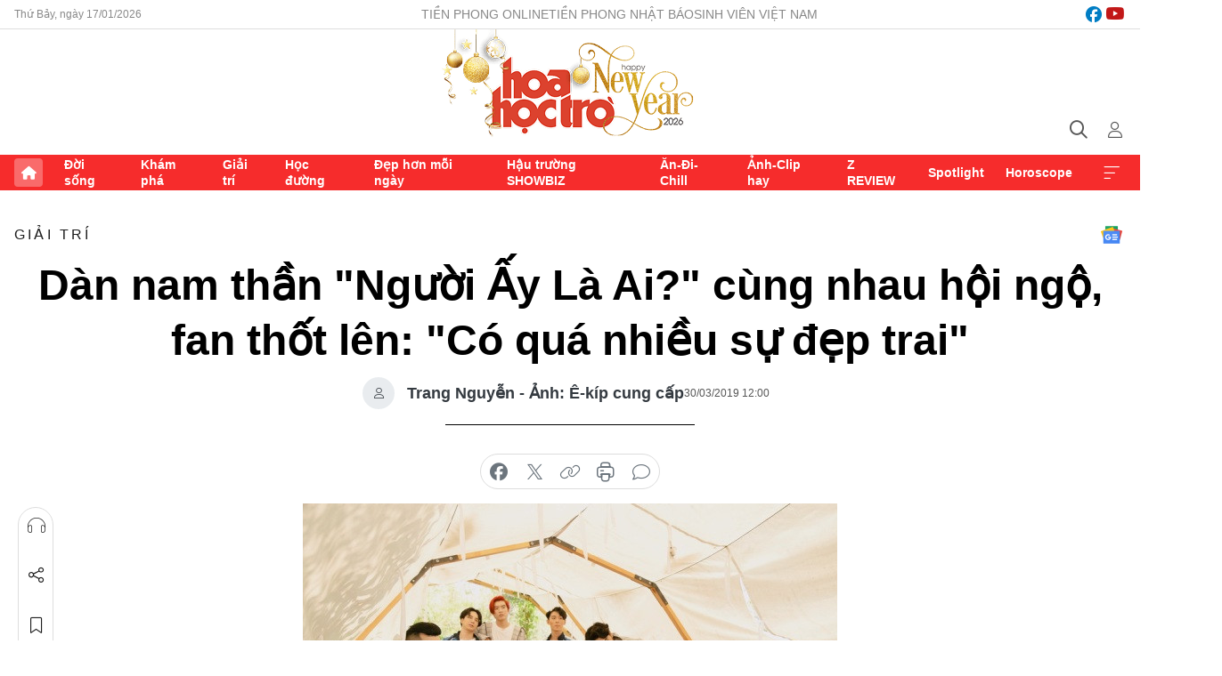

--- FILE ---
content_type: text/html;charset=utf-8
request_url: https://hoahoctro.tienphong.vn/dan-nam-than-nguoi-ay-la-ai-cung-nhau-hoi-ngo-fan-thot-len-co-qua-nhieu-su-dep-trai-post1208822.tpo
body_size: 14070
content:
<!DOCTYPE html> <html lang="vi" class="hht "> <head> <title>Dàn nam thần "Người Ấy Là Ai?" cùng nhau hội ngộ, fan thốt lên: "Có quá nhiều sự đẹp trai" | Báo điện tử Tiền Phong</title> <meta name="description" content="Trước khi lên sóng mùa 2, &#34;Người Ấy Là Ai?&#34; khiến các fan không khỏi bất ngờ khi tung bộ ảnh 10 nam thần mùa 1 cùng hội tụ trong 1 khung hình. "/> <meta name="keywords" content=""/> <meta name="news_keywords" content=""/> <meta http-equiv="Content-Type" content="text/html; charset=utf-8" /> <meta http-equiv="X-UA-Compatible" content="IE=edge"/> <meta http-equiv="refresh" content="1800" /> <meta name="revisit-after" content="1 days" /> <meta name="viewport" content="width=device-width, initial-scale=1"> <meta http-equiv="content-language" content="vi" /> <meta name="format-detection" content="telephone=no"/> <meta name="format-detection" content="address=no"/> <meta name="apple-mobile-web-app-capable" content="yes"> <meta name="apple-mobile-web-app-status-bar-style" content="black"> <meta name="apple-mobile-web-app-title" content="Báo điện tử Tiền Phong"/> <meta name="referrer" content="no-referrer-when-downgrade"/> <link rel="shortcut icon" href="https://cdn.tienphong.vn/assets/web/styles/img/h2t.png" type="image/x-icon" /> <link rel="preconnect" href="https://cdn.tienphong.vn"/> <link rel="dns-prefetch" href="https://cdn.tienphong.vn"/> <link rel="dns-prefetch" href="//www.google-analytics.com" /> <link rel="dns-prefetch" href="//www.googletagmanager.com" /> <link rel="dns-prefetch" href="//stc.za.zaloapp.com" /> <link rel="dns-prefetch" href="//fonts.googleapis.com" /> <script> var cmsConfig = { domainDesktop: 'https://hoahoctro.tienphong.vn', domainMobile: 'https://hoahoctro.tienphong.vn', domainApi: 'https://api.tienphong.vn', domainStatic: 'https://cdn.tienphong.vn', domainLog: 'https://log.tienphong.vn', googleAnalytics: 'G-749R1YGL4H,UA-161062453-1', siteId: 1, pageType: 1, objectId: 1208822, adsZone: 328, allowAds: false, adsLazy: true, antiAdblock: true, }; if (window.location.protocol !== 'https:' && window.location.hostname.indexOf('tienphong.vn') !== -1) { window.location = 'https://' + window.location.hostname + window.location.pathname + window.location.hash; } var USER_AGENT=window.navigator&&window.navigator.userAgent||"",IS_MOBILE=/Android|webOS|iPhone|iPod|BlackBerry|Windows Phone|IEMobile|Mobile Safari|Opera Mini/i.test(USER_AGENT);function setCookie(e,o,i){var n=new Date,i=(n.setTime(n.getTime()+24*i*60*60*1e3),"expires="+n.toUTCString());document.cookie=e+"="+o+"; "+i+";path=/;"}function getCookie(e){var o=document.cookie.indexOf(e+"="),i=o+e.length+1;return!o&&e!==document.cookie.substring(0,e.length)||-1===o?null:(-1===(e=document.cookie.indexOf(";",i))&&(e=document.cookie.length),unescape(document.cookie.substring(i,e)))}; </script> <script> if(USER_AGENT && USER_AGENT.indexOf("facebot") <= 0 && USER_AGENT.indexOf("facebookexternalhit") <= 0) { var query = ''; var hash = ''; if (window.location.search) query = window.location.search; if (window.location.hash) hash = window.location.hash; var canonicalUrl = 'https://hoahoctro.tienphong.vn/dan-nam-than-nguoi-ay-la-ai-cung-nhau-hoi-ngo-fan-thot-len-co-qua-nhieu-su-dep-trai-post1208822.tpo' + query + hash ; var curUrl = decodeURIComponent(window.location.href); if(!location.port && canonicalUrl.startsWith("http") && curUrl != canonicalUrl){ window.location.replace(canonicalUrl); } } </script> <meta property="fb:app_id" content="398178286982123"/> <meta property="fb:pages" content="102790913161840"/> <meta name="author" content="Báo điện tử Tiền Phong" /> <meta name="copyright" content="Copyright © 2026 by Báo điện tử Tiền Phong" /> <meta name="RATING" content="GENERAL" /> <meta name="GENERATOR" content="Báo điện tử Tiền Phong" /> <meta content="Báo điện tử Tiền Phong" itemprop="sourceOrganization" name="source"/> <meta content="news" itemprop="genre" name="medium"/> <meta name="robots" content="noarchive, max-image-preview:large, index, follow" /> <meta name="GOOGLEBOT" content="noarchive, max-image-preview:large, index, follow" /> <link rel="canonical" href="https://hoahoctro.tienphong.vn/dan-nam-than-nguoi-ay-la-ai-cung-nhau-hoi-ngo-fan-thot-len-co-qua-nhieu-su-dep-trai-post1208822.tpo" /> <meta property="og:site_name" content="Báo điện tử Tiền Phong"/> <meta property="og:rich_attachment" content="true"/> <meta property="og:type" content="article"/> <meta property="og:url" content="https://hoahoctro.tienphong.vn/dan-nam-than-nguoi-ay-la-ai-cung-nhau-hoi-ngo-fan-thot-len-co-qua-nhieu-su-dep-trai-post1208822.tpo"/> <meta property="og:image" content="https://cdn.tienphong.vn/images/bdfc554ea35983ad68a96e0050b6e2cbe838c86c2a7f7a0e0135a01626f9ddcb850a14d2e3e85539f2c6708a10323303c0742af486bc77313eaab4fa2d20017f80d3e32db45e74a2da1c6a69785388e9/5c9ef819b0b3e-h1-600x450.jpg.webp"/> <meta property="og:image:width" content="1200"/> <meta property="og:image:height" content="630"/> <meta property="og:title" content="Dàn nam thần &#34;Người Ấy Là Ai?&#34; cùng nhau hội ngộ, fan thốt lên: &#34;Có quá nhiều sự đẹp trai&#34;"/> <meta property="og:description" content="Trước khi lên sóng mùa 2, &#34;Người Ấy Là Ai?&#34; khiến các fan không khỏi bất ngờ khi tung bộ ảnh 10 nam thần mùa 1 cùng hội tụ trong 1 khung hình. "/> <meta name="twitter:card" value="summary"/> <meta name="twitter:url" content="https://hoahoctro.tienphong.vn/dan-nam-than-nguoi-ay-la-ai-cung-nhau-hoi-ngo-fan-thot-len-co-qua-nhieu-su-dep-trai-post1208822.tpo"/> <meta name="twitter:title" content="Dàn nam thần &#34;Người Ấy Là Ai?&#34; cùng nhau hội ngộ, fan thốt lên: &#34;Có quá nhiều sự đẹp trai&#34;"/> <meta name="twitter:description" content="Trước khi lên sóng mùa 2, &#34;Người Ấy Là Ai?&#34; khiến các fan không khỏi bất ngờ khi tung bộ ảnh 10 nam thần mùa 1 cùng hội tụ trong 1 khung hình. "/> <meta name="twitter:image" content="https://cdn.tienphong.vn/images/bdfc554ea35983ad68a96e0050b6e2cbe838c86c2a7f7a0e0135a01626f9ddcb850a14d2e3e85539f2c6708a10323303c0742af486bc77313eaab4fa2d20017f80d3e32db45e74a2da1c6a69785388e9/5c9ef819b0b3e-h1-600x450.jpg.webp"/> <meta name="twitter:site" content="@Báo điện tử Tiền Phong"/> <meta name="twitter:creator" content="@Báo điện tử Tiền Phong"/> <meta property="article:publisher" content="https://www.facebook.com/www.tienphong.vn/" /> <meta property="article:tag" content=""/> <meta property="article:section" content="Giải trí,Hoa học trò" /> <meta property="article:published_time" content="2019-03-30T19:00:00+0700"/> <meta property="article:modified_time" content="2019-03-30T18:47:48+0700"/> <script type="application/ld+json"> { "@context" : "https://schema.org", "@type" : "WebSite", "name": "Báo điện tử Tiền Phong", "url": "https://hoahoctro.tienphong.vn", "alternateName" : "Hoa học trò, chuyên trang của Báo điện tử Tiền Phong", "potentialAction": { "@type": "SearchAction", "target": { "@type": "EntryPoint", "urlTemplate": "https://hoahoctro.tienphong.vn/search/?q={search_term_string}" }, "query-input": "required name=search_term_string" } } </script> <script type="application/ld+json"> { "@context":"http://schema.org", "@type":"BreadcrumbList", "itemListElement":[ { "@type":"ListItem", "position":1, "item":{ "@id":"https://hoahoctro.tienphong.vn/hht-giai-tri/", "name":"Giải trí" } } ] } </script> <script type="application/ld+json"> { "@context": "http://schema.org", "@type": "NewsArticle", "mainEntityOfPage":{ "@type":"WebPage", "@id":"https://hoahoctro.tienphong.vn/dan-nam-than-nguoi-ay-la-ai-cung-nhau-hoi-ngo-fan-thot-len-co-qua-nhieu-su-dep-trai-post1208822.tpo" }, "headline": "Dàn nam thần &quot;Người Ấy Là Ai?&quot; cùng nhau hội ngộ, fan thốt lên: &quot;Có quá nhiều sự đẹp trai&quot;", "description": "Trước khi lên sóng mùa 2, &quot;Người Ấy Là Ai?&quot; khiến các fan không khỏi bất ngờ khi tung bộ ảnh 10 nam thần mùa 1 cùng hội tụ trong 1 khung hình.", "image": { "@type": "ImageObject", "url": "https://cdn.tienphong.vn/images/bdfc554ea35983ad68a96e0050b6e2cbe838c86c2a7f7a0e0135a01626f9ddcb850a14d2e3e85539f2c6708a10323303c0742af486bc77313eaab4fa2d20017f80d3e32db45e74a2da1c6a69785388e9/5c9ef819b0b3e-h1-600x450.jpg.webp", "width" : 1200, "height" : 675 }, "datePublished": "2019-03-30T19:00:00+0700", "dateModified": "2019-03-30T18:47:48+0700", "author": { "@type": "Person", "name": "Trang Nguyễn - Ảnh: Ê-kíp cung cấp" }, "publisher": { "@type": "Organization", "name": "Báo điện tử Tiền Phong", "logo": { "@type": "ImageObject", "url": "https://cdn.tienphong.vn/assets/web/styles/img/tienphong-logo-2025.png" } } } </script> <link rel="preload" href="https://cdn.tienphong.vn/assets/web/styles/css/main.min-1.0.68.css" as="style"> <link rel="preload" href="https://cdn.tienphong.vn/assets/web/js/main.min-1.0.30.js" as="script"> <link rel="preload" href="https://common.mcms.one/assets/js/web/story.min-0.0.9.js" as="script"> <link rel="preload" href="https://cdn.tienphong.vn/assets/web/js/detail.min-1.0.19.js" as="script"> <link id="cms-style" rel="stylesheet" href="https://cdn.tienphong.vn/assets/web/styles/css/main.min-1.0.68.css"> <style>i.ic-live { background: url(http://cdn.tienphong.vn/assets/web/styles/img/liveicon-min.png) center 2px no-repeat; display: inline-block!important; background-size: contain; height: 24px; width: 48px;
} .ic-live::before { content: "";
} .rss-page li { list-style: square; margin-left: 30px;
} .rss-page li a { color: var(--primary);
} .rss-page ul ul { margin-bottom: inherit;
} .rss-page li li { list-style: circle;
} .hht .mega-menu .expand-wrapper .relate-website .tpo, .hht .mega-menu .relate-website-megamenu .tpo, .svvn .mega-menu .expand-wrapper .relate-website .tpo, .svvn .mega-menu .relate-website-megamenu .tpo { height: 30px;
} .hht .basic-box-13 .left .story:first-child .story__thumb img, .hht .basic-box-13 .right .story:first-child .story__thumb img { width: 670px;
} .hht #sdaWeb_SdaTop { padding-bottom: 20px;
}</style> <script type="text/javascript"> var _metaOgUrl = 'https://hoahoctro.tienphong.vn/dan-nam-than-nguoi-ay-la-ai-cung-nhau-hoi-ngo-fan-thot-len-co-qua-nhieu-su-dep-trai-post1208822.tpo'; var page_title = document.title; var tracked_url = window.location.pathname + window.location.search + window.location.hash; var cate_path = 'hht-giai-tri'; if (cate_path.length > 0) { tracked_url = "/" + cate_path + tracked_url; } </script> <script async="" src="https://www.googletagmanager.com/gtag/js?id=G-749R1YGL4H"></script> <script> window.dataLayer = window.dataLayer || []; function gtag(){dataLayer.push(arguments);} gtag('js', new Date()); gtag('config', 'G-749R1YGL4H', {page_path: tracked_url}); gtag('config', 'UA-161062453-1', {page_path: tracked_url}); </script> <script>window.dataLayer = window.dataLayer || [];dataLayer.push({'pageCategory': '/hht\-giai\-tri'});</script> <script> window.dataLayer = window.dataLayer || []; dataLayer.push({ 'event': 'Pageview', 'articleId': '1208822', 'articleTitle': 'Dàn nam thần "Người Ấy Là Ai?" cùng nhau hội ngộ, fan thốt lên: "Có quá nhiều sự đẹp trai"', 'articleCategory': 'Giải trí,Hoa học trò', 'articleAlowAds': false, 'articleAuthor': 'Trang Nguyễn - Ảnh: Ê-kíp cung cấp', 'articleType': 'detail', 'articlePublishDate': '2019-03-30T19:00:00+0700', 'articleThumbnail': 'https://cdn.tienphong.vn/images/bdfc554ea35983ad68a96e0050b6e2cbe838c86c2a7f7a0e0135a01626f9ddcb850a14d2e3e85539f2c6708a10323303c0742af486bc77313eaab4fa2d20017f80d3e32db45e74a2da1c6a69785388e9/5c9ef819b0b3e-h1-600x450.jpg.webp', 'articleShortUrl': 'https://hoahoctro.tienphong.vn/dan-nam-than-nguoi-ay-la-ai-cung-nhau-hoi-ngo-fan-thot-len-co-qua-nhieu-su-dep-trai-post1208822.tpo', 'articleFullUrl': 'https://hoahoctro.tienphong.vn/dan-nam-than-nguoi-ay-la-ai-cung-nhau-hoi-ngo-fan-thot-len-co-qua-nhieu-su-dep-trai-post1208822.tpo', }); </script> <script> window.dataLayer = window.dataLayer || []; dataLayer.push({'articleAuthor': 'Trang Nguyễn - Ảnh: Ê-kíp cung cấp', 'articleAuthorID': '0'}); </script> <script type='text/javascript'> gtag('event', 'article_page',{ 'articleId': '1208822', 'articleTitle': 'Dàn nam thần "Người Ấy Là Ai?" cùng nhau hội ngộ, fan thốt lên: "Có quá nhiều sự đẹp trai"', 'articleCategory': 'Giải trí,Hoa học trò', 'articleAlowAds': false, 'articleAuthor': 'Trang Nguyễn - Ảnh: Ê-kíp cung cấp', 'articleType': 'detail', 'articlePublishDate': '2019-03-30T19:00:00+0700', 'articleThumbnail': 'https://cdn.tienphong.vn/images/bdfc554ea35983ad68a96e0050b6e2cbe838c86c2a7f7a0e0135a01626f9ddcb850a14d2e3e85539f2c6708a10323303c0742af486bc77313eaab4fa2d20017f80d3e32db45e74a2da1c6a69785388e9/5c9ef819b0b3e-h1-600x450.jpg.webp', 'articleShortUrl': 'https://hoahoctro.tienphong.vn/dan-nam-than-nguoi-ay-la-ai-cung-nhau-hoi-ngo-fan-thot-len-co-qua-nhieu-su-dep-trai-post1208822.tpo', 'articleFullUrl': 'https://hoahoctro.tienphong.vn/dan-nam-than-nguoi-ay-la-ai-cung-nhau-hoi-ngo-fan-thot-len-co-qua-nhieu-su-dep-trai-post1208822.tpo', }); </script> </head> <body class=" detail-page "> <div id="sdaWeb_SdaMasthead" class="rennab banner-top" data-platform="1" data-position="Web_SdaMasthead" style="display:none"> </div> <header class="site-header"> <div class="top-wrapper"> <div class="container"> <span class="time" id="today"></span> <div class="relate-website"> <a href="https://tienphong.vn" class="website tpo" target="_blank" rel="nofollow" title="Tiền Phong Online">Tiền Phong Online</a> <a href="https://tienphong.vn/nhat-bao/" class="website tpo" title="Tiền Phong Nhật báo" target="_blank" rel="nofollow">Tiền Phong Nhật báo</a> <a href="https://svvn.tienphong.vn" class="website svvn" target="_blank" rel="nofollow" title="Sinh viên Việt Nam">Sinh viên Việt Nam</a> </div> <div class="lang-social"> <div class="social"> <a href="https://www.facebook.com/hoahoctro.vn" target="_blank" rel="nofollow" title="facebook"> <i class="ic-facebook"></i> </a> <a href="https://www.youtube.com/channel/UCtalnZVcscFoCo4lrpa37CA" target="_blank" rel="nofollow" title="youtube"> <i class="ic-youtube"></i> </a> </div> </div> </div> </div> <div class="main-wrapper"> <div class="container"> <h3><a class="logo" href="/" title="Báo điện tử Tiền Phong">Báo điện tử Tiền Phong</a></h3> <div class="search-wrapper"> <span class="ic-search"></span> <div class="search-form"> <input class="form-control txtsearch" placeholder="Tìm kiếm"> <i class="ic-close"></i> </div> </div> <div class="user" id="userprofile"> <span class="ic-user"></span> </div> </div> </div> <div class="navigation-wrapper"> <div class="container"> <ul class="menu"> <li><a href="/" class="home" title="Trang chủ">Trang chủ</a></li> <li> <a class="text" href="https://hoahoctro.tienphong.vn/hht-doi-song/" title="Đời sống">Đời sống</a> </li> <li> <a class="text" href="https://hoahoctro.tienphong.vn/hht-kham-pha/" title="Khám phá">Khám phá</a> </li> <li> <a class="text" href="https://hoahoctro.tienphong.vn/hht-giai-tri/" title="Giải trí">Giải trí</a> </li> <li> <a class="text" href="https://hoahoctro.tienphong.vn/hht-hoc-duong/" title="Học đường">Học đường</a> </li> <li> <a class="text" href="https://hoahoctro.tienphong.vn/hht-dep-hon-moi-ngay/" title="Đẹp hơn mỗi ngày">Đẹp hơn mỗi ngày</a> </li> <li> <a class="text" href="https://hoahoctro.tienphong.vn/hht-hau-truong-showbiz/" title="Hậu trường SHOWBIZ">Hậu trường SHOWBIZ</a> </li> <li> <a class="text" href="https://hoahoctro.tienphong.vn/hht-an-di-chill/" title="Ăn-Đi-Chill">Ăn-Đi-Chill</a> </li> <li> <a class="text" href="https://hoahoctro.tienphong.vn/hht-anh-clip-hay/" title="Ảnh-Clip hay">Ảnh-Clip hay</a> </li> <li> <a class="text" href="https://hoahoctro.tienphong.vn/z-review/" title="Z REVIEW">Z REVIEW</a> </li> <li> <a class="text" href="https://hoahoctro.tienphong.vn/hht-spotlight/" title="Spotlight">Spotlight</a> </li> <li> <a class="text" href="https://hoahoctro.tienphong.vn/hht-horoscope/" title="Horoscope">Horoscope</a> </li> <li><a href="javascript:void(0);" class="expansion" title="Xem thêm">Xem thêm</a></li> </ul> <div class="mega-menu"> <div class="container"> <div class="menu-wrapper"> <div class="wrapper"> <span class="label">Chuyên mục</span> <div class="item"> <a class="title" href="https://hoahoctro.tienphong.vn/hht-doi-song/" title="Đời sống">Đời sống</a> </div> <div class="item"> <a class="title" href="https://hoahoctro.tienphong.vn/hht-kham-pha/" title="Khám phá">Khám phá</a> </div> <div class="item"> <a class="title" href="https://hoahoctro.tienphong.vn/hht-giai-tri/" title="Giải trí">Giải trí</a> </div> <div class="item"> <a class="title" href="https://hoahoctro.tienphong.vn/hht-hoc-duong/" title="Học đường">Học đường</a> </div> <div class="item"> <a class="title" href="https://hoahoctro.tienphong.vn/hht-dep-hon-moi-ngay/" title="Đẹp hơn mỗi ngày">Đẹp hơn mỗi ngày</a> </div> <div class="item"> <a class="title" href="https://hoahoctro.tienphong.vn/hht-hau-truong-showbiz/" title="Hậu trường SHOWBIZ">Hậu trường SHOWBIZ</a> </div> <div class="item"> <a class="title" href="https://hoahoctro.tienphong.vn/hht-an-di-chill/" title="Ăn-Đi-Chill">Ăn-Đi-Chill</a> </div> <div class="item"> <a class="title" href="https://hoahoctro.tienphong.vn/hht-anh-clip-hay/" title="Ảnh-Clip hay">Ảnh-Clip hay</a> </div> <div class="item"> <a class="title" href="https://hoahoctro.tienphong.vn/z-review/" title="Z REVIEW">Z REVIEW</a> </div> <div class="item"> <a class="title" href="https://hoahoctro.tienphong.vn/hht-spotlight/" title="Spotlight">Spotlight</a> </div> <div class="item"> <a class="title" href="https://hoahoctro.tienphong.vn/hht-dung-bo-lo/" title="Đừng bỏ lỡ!">Đừng bỏ lỡ!</a> </div> <div class="item"> <a class="title" href="https://hoahoctro.tienphong.vn/hht-horoscope/" title="Horoscope">Horoscope</a> </div> <div class="item"> <a class="title" href="https://hoahoctro.tienphong.vn/hht-suoi-am-trai-tim/" title="Sưởi ấm trái tim">Sưởi ấm trái tim</a> </div> <div class="item"> <a class="title" href="https://hoahoctro.tienphong.vn/hht-cong-dan-so/" title="Công dân số">Công dân số</a> </div> <div class="item"> <a class="title" href="https://hoahoctro.tienphong.vn/hht-cam-nang-teen/" title="Cẩm nang teen">Cẩm nang teen</a> </div> <div class="item"> <a class="title" href="https://hoahoctro.tienphong.vn/hht-ket-noi-hoa-hoc-tro/" title="Kết nối Hoa Học Trò">Kết nối Hoa Học Trò</a> </div> </div> </div> <div class="expand-wrapper"> <div class="relate-website"> <span class="title">Các trang khác</span> <a href="https://tienphong.vn" class="website tpo" target="_blank" rel="nofollow" title="Tiền Phong Online">Tiền Phong Online</a> <a href="https://svvn.tienphong.vn" class="website svvn" target="_blank" rel="nofollow" title="Sinh viên Việt Nam">Sinh viên Việt Nam</a> </div> <div class="wrapper"> <span class="title">Liên hệ quảng cáo</span> <span class="text"> <i class="ic-phone"></i> <a href="tel:+84909559988">0909559988</a> </span> <span class="text"> <i class="ic-mail"></i> <a href="mailto:booking@baotienphong.com.vn">booking@baotienphong.com.vn</a> </span> </div> <div class="wrapper"> <span class="title">Tòa soạn</span> <span class="text"> <i class="ic-location"></i> <address>15 Hồ Xuân Hương, Hà Nội</address> </span> <span class="text"> <i class="ic-phone"></i> <a href="tel:+842439431250">024.39431250</a> </span> </div> <div class="wrapper"> <span class="title">Đặt mua báo in</span> <span class="text"> <i class="ic-phone"></i> <a href="tel:+842439439664">(024)39439664</a> </span> <span class="text"> <i class="ic-phone"></i> <a href="tel:+84908988666">0908988666</a> </span> </div> <div class="wrapper"> <a href="/ban-doc-lam-bao.tpo" class="send" title="Bạn đọc làm báo"><i class="ic-send"></i>Bạn đọc làm báo</a> <a href="#" class="companion" title="Đồng hành cùng Tiền phong">Đồng hành cùng Tiền phong</a> </div> <div class="link"> <a href="/toa-soan.tpo" class="text" title="Giới thiệu<">Giới thiệu</a> <a href="/nhat-bao/" class="text" title="Nhật báo">Nhật báo</a> <a href="/topics.html" class="text" title="Sự kiện">Sự kiện</a> <a href="/quang-cao.tpo" class="text" title="Quảng cáo">Quảng cáo</a> </div> <div class="top-social"> <a href="javascript:void(0);" class="title" title="Theo dõi Báo Tiền phong trên">Theo dõi Báo Tiền phong trên</a> <a href="https://www.facebook.com/www.tienphong.vn/" class="facebook" target="_blank" rel="nofollow">fb</a> <a href="https://www.youtube.com/@baotienphong" class="youtube" target="_blank" rel="nofollow">yt</a> <a href="https://www.tiktok.com/@baotienphong.official" class="tiktok" target="_blank" rel="nofollow">tt</a> <a href="https://zalo.me/783607375436573981" class="zalo" target="_blank" rel="nofollow">zl</a> <a href="https://news.google.com/publications/CAAiEF9pVTo7tHQ-AT_ZBUo_100qFAgKIhBfaVU6O7R0PgE_2QVKP9dN?hl=vi&gl=VN&ceid=VN:vi" class="google" target="_blank" rel="nofollow">gg</a> </div> </div> </div> </div> </div> </div> </header> <div class="site-body"> <div id="sdaWeb_SdaBackground" class="rennab " data-platform="1" data-position="Web_SdaBackground" style="display:none"> </div> <div class="container"> <div id="sdaWeb_SdaArticeTop" class="rennab " data-platform="1" data-position="Web_SdaArticeTop" style="display:none"> </div> <div class="article"> <div class="breadcrumb breadcrumb-detail"> <h2 class="main"> <a href="https://hoahoctro.tienphong.vn/hht-giai-tri/" title="Giải trí" class="active">Giải trí</a> </h2> </div> <a href="https://news.google.com/publications/CAAiEF9pVTo7tHQ-AT_ZBUo_100qFAgKIhBfaVU6O7R0PgE_2QVKP9dN?hl=vi&gl=VN&ceid=VN:vi" class="img-ggnews" target="_blank" title="Google News">Google News</a> <div class="article__header"> <h1 class="article__title cms-title"> Dàn nam thần "Người Ấy Là Ai?" cùng nhau hội ngộ, fan thốt lên: "Có quá nhiều sự đẹp trai" </h1> <div class="article__meta"> <div class="wrap-author"> <div class="author"> <span class="thumb"> </span> Trang Nguyễn - Ảnh: Ê-kíp cung cấp </div> </div> <time class="time" datetime="2019-03-30T19:00:00+0700" data-time="1553947200" data-friendly="false">30/03/2019 19:00</time> <meta class="cms-date" itemprop="datePublished" content="2019-03-30T19:00:00+0700"> </div> </div> <div class="features article__social"> <a href="#tts" title="Nghe"> <i class="ic-hear"></i>Nghe </a> <a href="javascript:void(0);" class="item" title="Chia sẻ" data-href="https://hoahoctro.tienphong.vn/dan-nam-than-nguoi-ay-la-ai-cung-nhau-hoi-ngo-fan-thot-len-co-qua-nhieu-su-dep-trai-post1208822.tpo" data-rel="facebook"> <i class="ic-share"></i>Chia sẻ </a> <a href="javascript:void(0);" class="sendbookmark hidden" onclick="ME.sendBookmark(this, 1208822);" data-id="1208822" title="Lưu bài viết"> <i class="ic-bookmark"></i>Lưu tin </a> <a href="#comment1208822" title="Bình luận"> <i class="ic-feedback"></i>Bình luận </a> <a href="https://hoahoctro.tienphong.vn/hht-giai-tri/" title="Trở về"> <i class="ic-leftLong"></i>Trở về </a> </div> <div class="audio-social"> <div class="social article__social"> <a href="javascript:void(0);" class="item fb" data-href="https://hoahoctro.tienphong.vn/dan-nam-than-nguoi-ay-la-ai-cung-nhau-hoi-ngo-fan-thot-len-co-qua-nhieu-su-dep-trai-post1208822.tpo" data-rel="facebook" title="Facebook"> <i class="ic-facebook"></i>chia sẻ </a> <a href="javascript:void(0);" class="item twitterX" data-href="https://hoahoctro.tienphong.vn/dan-nam-than-nguoi-ay-la-ai-cung-nhau-hoi-ngo-fan-thot-len-co-qua-nhieu-su-dep-trai-post1208822.tpo" data-rel="twitter" title="Twitter"> <i class="ic-twitterX"></i>chia sẻ </a> <a href="javascript:void(0);" class="item link" data-href="https://hoahoctro.tienphong.vn/dan-nam-than-nguoi-ay-la-ai-cung-nhau-hoi-ngo-fan-thot-len-co-qua-nhieu-su-dep-trai-post1208822.tpo" data-rel="copy" title="Copy link"> <i class="ic-link"></i>copy link </a> <a href="javascript:void(0);" class="printer sendprint" title="In bài viết"> <i class="ic-printer"></i>in báo </a> <a href="#comment1208822" class="comment" title="Bình luận"> <i class="ic-feedback"></i>bình luận </a> </div> </div> <figure class="article__avatar "> <img class="cms-photo" src="https://cdn.tienphong.vn/images/c584fb042c0bfe767be7947fef0eb29a4521abaeeabe6afe20a076bf6752768bc6c3da6384974ec04d91d70ba057b0cce1ea4bd39c695733b513a3985dfeb63f/5c9ef819b0b3e-h1-600x450.jpg" alt="Dàn nam thần &#34;Người Ấy Là Ai?&#34; cùng nhau hội ngộ, fan thốt lên: &#34;Có quá nhiều sự đẹp trai&#34;" cms-photo-caption="Dàn nam thần &#34;Người Ấy Là Ai?&#34; cùng nhau hội ngộ, fan thốt lên: &#34;Có quá nhiều sự đẹp trai&#34;"/> </figure> <div id="sdaWeb_SdaArticleAfterAvatar" class="rennab " data-platform="1" data-position="Web_SdaArticleAfterAvatar" style="display:none"> </div> <div class="article__sapo cms-desc"> HHTO - Trước khi lên sóng mùa 2, "Người Ấy Là Ai?" khiến các fan không khỏi bất ngờ khi tung bộ ảnh 10 nam thần mùa 1 cùng hội tụ trong 1 khung hình.
</div> <div id="sdaWeb_SdaArticleAfterSapo" class="rennab " data-platform="1" data-position="Web_SdaArticleAfterSapo" style="display:none"> </div> <div class="article__body zce-content-body cms-body" itemprop="articleBody"> <p>Không chỉ ấn tượng với&nbsp;format mới lạ cùng những câu chuyện đầy cảm xúc,&nbsp;<strong>Người Ấy Là Ai?</strong> còn khiến cộng đồng mạng "đổ đứ đừ" bởi hàng loạt các chàng trai "có sắc, có tài". Sau mùa 1, những cái tên như<strong> Khánh Ngô, Brian Trần, Huy Trần</strong>… đã tạo nên sức hút nhất định cũng như nhận về không ít sự quan tâm, chú ý.</p>
<p>Và để đáp ứng nỗi lòng của các fan, đặc biệt dành cho những người thuộc hội-thích-ngắm-những-điều-đẹp-đẽ, cũng như "xoa dịu" những khán giả đang nóng lòng đếm ngược ngày lên sóng Mùa 2 (từ 12/04), <strong>Người Ấy Là Ai?</strong>&nbsp;khiến người hâm mộ đứng ngồi không yên khi bất ngờ tung bộ ảnh mang concept: Những chàng trai ngày đó chúng ta cùng theo đuổi với sự hội ngộ của 10 gương mặt được yêu thích nhất Mùa 1.</p>
<figure> <img src="[data-uri]" class="lazyload cms-photo" data-large-src="https://cdn.tienphong.vn/images/f2e13314a4b37118c8db0736b61981eb17be208de335f119cab81434bdc6e4a716344a57a3d6eafd1f1bf3e16c8949ab/5c9ef3f76ee67-h2.jpg" data-src="https://cdn.tienphong.vn/images/82d82846f0198d148dc4ddbf3720560417be208de335f119cab81434bdc6e4a716344a57a3d6eafd1f1bf3e16c8949ab/5c9ef3f76ee67-h2.jpg" alt="Người Ấy Là Ai? bất ngờ tung bộ ảnh của 10 chàng trai “gây bão” suốt mùa 1." title="Người Ấy Là Ai? bất ngờ tung bộ ảnh của 10 chàng trai “gây bão” suốt mùa 1."> <figcaption> <strong>Người Ấy Là Ai?</strong> bất ngờ tung bộ ảnh của 10 chàng trai “gây bão” suốt mùa 1. </figcaption>
</figure>
<p>Từ <strong>Khánh Ngô</strong> – chàng trai gây bão với màn thổ lộ đầy cảm động dành cho <strong>Hương Giang</strong> hay <strong>Tuấn Duy</strong> – “hotboy phố Minh Khai” đến những gương mặt quen thuộc như <strong>Samuel, Hạo Đông, Duy Luân, Jorge</strong>… đều xuất hiện khiến trái tim fan phải thốt lên: "Sao lại có quá nhiều sự đẹp trai trong cùng một khung hình".</p>
<p>Ngoài ra, sự xuất hiện của 2 chàng trai “màu tím” từng có câu chuyện lay động cộng đồng LGBT là <strong>Nguyên Anh, Tùng Lâm </strong>cũng khiến bộ hình thêm phần đặc biệt.</p>
<figure> <img src="[data-uri]" class="lazyload cms-photo" data-large-src="https://cdn.tienphong.vn/images/f2e13314a4b37118c8db0736b61981eb6137589a6d4067cbfed0cfe7571364cb53eced15d120b305133ec319380f5513/5c9ef585d23af-page.jpg" data-src="https://cdn.tienphong.vn/images/82d82846f0198d148dc4ddbf372056046137589a6d4067cbfed0cfe7571364cb53eced15d120b305133ec319380f5513/5c9ef585d23af-page.jpg" alt="10 chàng trai khiến các fan girl không khỏi “loạn nhịp” trong từng khung hình." title="10 chàng trai khiến các fan girl không khỏi “loạn nhịp” trong từng khung hình."> <figcaption> 10 chàng trai khiến các fan girl không khỏi “loạn nhịp” trong từng khung hình. </figcaption>
</figure>
<p>Bộ ảnh thanh xuân này chỉ là 1 phần trong màn hội ngộ bất ngờ có tên<strong> Tập Đặc Biệt: Nala 10/10</strong> – Nơi 10 chàng trai sẽ có 1 ngày bên nhau với những hoạt động, tương tác vô cùng thú vị.</p>
<p>Đặc biệt, lần đầu tiên các chàng trai sẽ có cơ hội hé lộ, chia sẻ cùng nhau những suy nghĩ, những thay đổi sau khi bước ra từ chương trình và thông điệp gửi gắm đến mùa 2 (sẽ lên sóng vào 12/4). Thế các fan của <strong>Người Ấy Là Ai?</strong> đâu rồi? Các bạn đã chuẩn bị trái tim đủ khoẻ để cùng chào đón các chàng trai trở lại chưa?</p>
<figure> <img src="[data-uri]" class="lazyload cms-photo" data-large-src="https://cdn.tienphong.vn/images/f2e13314a4b37118c8db0736b61981eb721906e716ee8c6717812287deffeba750691049ed45be9de72af4f8d73f1f25/5c9ef5eddfc2f-h8.jpg" data-src="https://cdn.tienphong.vn/images/82d82846f0198d148dc4ddbf37205604721906e716ee8c6717812287deffeba750691049ed45be9de72af4f8d73f1f25/5c9ef5eddfc2f-h8.jpg" alt="Tập đặc biệt: Nala 10/10 sẽ là câu chuyện đầy thú vị của 10 chàng trai." title="Tập đặc biệt: Nala 10/10 sẽ là câu chuyện đầy thú vị của 10 chàng trai."> <figcaption> <strong>Tập đặc biệt: Nala 10/10 </strong>sẽ là câu chuyện đầy thú vị của 10 chàng trai. </figcaption>
</figure> <div id="sdaWeb_SdaArticleAfterBody" class="rennab " data-platform="1" data-position="Web_SdaArticleAfterBody" style="display:none"> </div> </div> <div class="article-footer"> <div class="article__author"> <span class="name">Trang Nguyễn - Ảnh: Ê-kíp cung cấp</span> </div> <div id="sdaWeb_SdaArticleAfterTag" class="rennab " data-platform="1" data-position="Web_SdaArticleAfterTag" style="display:none"> </div> <div class="wrap-comment" id="comment1208822" data-id="1208822" data-type="20"></div> <div id="sdaWeb_SdaArticleAfterComment" class="rennab " data-platform="1" data-position="Web_SdaArticleAfterComment" style="display:none"> </div> </div> </div> <div class="col size-300"> <div class="main-col content-col"> <div id="sdaWeb_SdaArticleAfterBody1" class="rennab " data-platform="1" data-position="Web_SdaArticleAfterBody1" style="display:none"> </div> <div id="sdaWeb_SdaArticleAfterBody2" class="rennab " data-platform="1" data-position="Web_SdaArticleAfterBody2" style="display:none"> </div> <div class="basic-box-9"> <h3 class="box-heading"> <a href="https://hoahoctro.tienphong.vn/hht-giai-tri/" title="Giải trí" class="title"> Cùng chuyên mục </a> </h3> <div class="box-content content-list" data-source="hht-recommendation-328"> <article class="story" data-id="1813395"> <figure class="story__thumb"> <a class="cms-link" href="https://hoahoctro.tienphong.vn/in-tu-anh-xa-cua-selena-gomez-tung-lot-top-quy-ong-quyen-ru-nhat-hanh-tinh-post1813395.tpo" title="&#34;In-tư&#34; anh xã của Selena Gomez: Từng lọt top Quý ông quyến rũ nhất hành tinh"> <img class="lazyload" src="[data-uri]" data-src="https://cdn.tienphong.vn/images/ff28d31ae1530f3d58513d3fbdea7eea73f15ad7de593e23fd829404b5ac14da04e1167dad4d89b544a568550cf5521a/cats.jpg.webp" data-srcset="https://cdn.tienphong.vn/images/ff28d31ae1530f3d58513d3fbdea7eea73f15ad7de593e23fd829404b5ac14da04e1167dad4d89b544a568550cf5521a/cats.jpg.webp 1x, https://cdn.tienphong.vn/images/97b9e81500ed8b67cedc49cfebfd9da073f15ad7de593e23fd829404b5ac14da04e1167dad4d89b544a568550cf5521a/cats.jpg.webp 2x" alt="&#34;In-tư&#34; anh xã của Selena Gomez: Từng lọt top Quý ông quyến rũ nhất hành tinh"> <noscript><img src="https://cdn.tienphong.vn/images/ff28d31ae1530f3d58513d3fbdea7eea73f15ad7de593e23fd829404b5ac14da04e1167dad4d89b544a568550cf5521a/cats.jpg.webp" srcset="https://cdn.tienphong.vn/images/ff28d31ae1530f3d58513d3fbdea7eea73f15ad7de593e23fd829404b5ac14da04e1167dad4d89b544a568550cf5521a/cats.jpg.webp 1x, https://cdn.tienphong.vn/images/97b9e81500ed8b67cedc49cfebfd9da073f15ad7de593e23fd829404b5ac14da04e1167dad4d89b544a568550cf5521a/cats.jpg.webp 2x" alt="&#34;In-tư&#34; anh xã của Selena Gomez: Từng lọt top Quý ông quyến rũ nhất hành tinh" class="image-fallback"></noscript> </a> </figure> <h2 class="story__heading" data-tracking="1813395"> <a class="cms-link " href="https://hoahoctro.tienphong.vn/in-tu-anh-xa-cua-selena-gomez-tung-lot-top-quy-ong-quyen-ru-nhat-hanh-tinh-post1813395.tpo" title="&#34;In-tư&#34; anh xã của Selena Gomez: Từng lọt top Quý ông quyến rũ nhất hành tinh"> "In-tư" anh xã của Selena Gomez: Từng lọt top Quý ông quyến rũ nhất hành tinh </a> </h2> </article> <article class="story" data-id="1813199"> <figure class="story__thumb"> <a class="cms-link" href="https://hoahoctro.tienphong.vn/cuoc-dua-giua-trieu-le-dinh-duong-mich-da-co-ket-qua-ai-chiu-canh-that-the-post1813199.tpo" title="Cuộc đua giữa Triệu Lệ Dĩnh - Dương Mịch đã có kết quả, ai chịu cảnh thất thế?"> <img class="lazyload" src="[data-uri]" data-src="https://cdn.tienphong.vn/images/eb9910134b03c0a748600d69b12e697c07e0d8018d83810f0f32b1fc352359c758c33b3c0d6487840756ff98d812db5f56193bbc3bd5322a75c37aa89d5fdc0b/duong-mich-1.jpg.webp" data-srcset="https://cdn.tienphong.vn/images/eb9910134b03c0a748600d69b12e697c07e0d8018d83810f0f32b1fc352359c758c33b3c0d6487840756ff98d812db5f56193bbc3bd5322a75c37aa89d5fdc0b/duong-mich-1.jpg.webp 1x, https://cdn.tienphong.vn/images/c2026b5d299bddb19cbb5bfa144c790007e0d8018d83810f0f32b1fc352359c758c33b3c0d6487840756ff98d812db5f56193bbc3bd5322a75c37aa89d5fdc0b/duong-mich-1.jpg.webp 2x" alt="Cuộc đua giữa Triệu Lệ Dĩnh - Dương Mịch đã có kết quả, ai chịu cảnh thất thế?"> <noscript><img src="https://cdn.tienphong.vn/images/eb9910134b03c0a748600d69b12e697c07e0d8018d83810f0f32b1fc352359c758c33b3c0d6487840756ff98d812db5f56193bbc3bd5322a75c37aa89d5fdc0b/duong-mich-1.jpg.webp" srcset="https://cdn.tienphong.vn/images/eb9910134b03c0a748600d69b12e697c07e0d8018d83810f0f32b1fc352359c758c33b3c0d6487840756ff98d812db5f56193bbc3bd5322a75c37aa89d5fdc0b/duong-mich-1.jpg.webp 1x, https://cdn.tienphong.vn/images/c2026b5d299bddb19cbb5bfa144c790007e0d8018d83810f0f32b1fc352359c758c33b3c0d6487840756ff98d812db5f56193bbc3bd5322a75c37aa89d5fdc0b/duong-mich-1.jpg.webp 2x" alt="Cuộc đua giữa Triệu Lệ Dĩnh - Dương Mịch đã có kết quả, ai chịu cảnh thất thế?" class="image-fallback"></noscript> </a> </figure> <h2 class="story__heading" data-tracking="1813199"> <a class="cms-link " href="https://hoahoctro.tienphong.vn/cuoc-dua-giua-trieu-le-dinh-duong-mich-da-co-ket-qua-ai-chiu-canh-that-the-post1813199.tpo" title="Cuộc đua giữa Triệu Lệ Dĩnh - Dương Mịch đã có kết quả, ai chịu cảnh thất thế?"> Cuộc đua giữa Triệu Lệ Dĩnh - Dương Mịch đã có kết quả, ai chịu cảnh thất thế? </a> </h2> </article> <article class="story" data-id="1812907"> <figure class="story__thumb"> <a class="cms-link" href="https://hoahoctro.tienphong.vn/my-nam-it-gay-sot-trong-the-boyfriend-mua-2-ngoai-doi-dien-trai-hon-gap-boi-post1812907.tpo" title="Mỹ nam IT gây sốt trong The Boyfriend mùa 2, ngoài đời điển trai hơn gấp bội"> <img class="lazyload" src="[data-uri]" data-src="https://cdn.tienphong.vn/images/ff28d31ae1530f3d58513d3fbdea7eea73f15ad7de593e23fd829404b5ac14da7738fccaf90e0762be173aa286f3f07180d3e32db45e74a2da1c6a69785388e9/ava-254.jpg.webp" data-srcset="https://cdn.tienphong.vn/images/ff28d31ae1530f3d58513d3fbdea7eea73f15ad7de593e23fd829404b5ac14da7738fccaf90e0762be173aa286f3f07180d3e32db45e74a2da1c6a69785388e9/ava-254.jpg.webp 1x, https://cdn.tienphong.vn/images/97b9e81500ed8b67cedc49cfebfd9da073f15ad7de593e23fd829404b5ac14da7738fccaf90e0762be173aa286f3f07180d3e32db45e74a2da1c6a69785388e9/ava-254.jpg.webp 2x" alt="Mỹ nam IT gây sốt trong The Boyfriend mùa 2, ngoài đời điển trai hơn gấp bội"> <noscript><img src="https://cdn.tienphong.vn/images/ff28d31ae1530f3d58513d3fbdea7eea73f15ad7de593e23fd829404b5ac14da7738fccaf90e0762be173aa286f3f07180d3e32db45e74a2da1c6a69785388e9/ava-254.jpg.webp" srcset="https://cdn.tienphong.vn/images/ff28d31ae1530f3d58513d3fbdea7eea73f15ad7de593e23fd829404b5ac14da7738fccaf90e0762be173aa286f3f07180d3e32db45e74a2da1c6a69785388e9/ava-254.jpg.webp 1x, https://cdn.tienphong.vn/images/97b9e81500ed8b67cedc49cfebfd9da073f15ad7de593e23fd829404b5ac14da7738fccaf90e0762be173aa286f3f07180d3e32db45e74a2da1c6a69785388e9/ava-254.jpg.webp 2x" alt="Mỹ nam IT gây sốt trong The Boyfriend mùa 2, ngoài đời điển trai hơn gấp bội" class="image-fallback"></noscript> </a> </figure> <h2 class="story__heading" data-tracking="1812907"> <a class="cms-link " href="https://hoahoctro.tienphong.vn/my-nam-it-gay-sot-trong-the-boyfriend-mua-2-ngoai-doi-dien-trai-hon-gap-boi-post1812907.tpo" title="Mỹ nam IT gây sốt trong The Boyfriend mùa 2, ngoài đời điển trai hơn gấp bội"> Mỹ nam IT gây sốt trong The Boyfriend mùa 2, ngoài đời điển trai hơn gấp bội </a> </h2> </article> <article class="story" data-id="1813291"> <figure class="story__thumb"> <a class="cms-link" href="https://hoahoctro.tienphong.vn/ngoc-minh-tra-cot-khien-hau-minh-hao-lep-ve-khoi-dau-ve-voi-nua-sau-mo-nhat-post1813291.tpo" title="Ngọc Minh Trà Cốt khiến Hầu Minh Hạo lép vế, khởi đầu &#34;vẽ voi&#34; nửa sau mờ nhạt"> <img class="lazyload" src="[data-uri]" data-src="https://cdn.tienphong.vn/images/ff28d31ae1530f3d58513d3fbdea7eea27704357048d16ed94e03036f50eff39e8e60aed942ff93e7915899f397c5bb7a154649641d559be26124921a0c6d7ddd70a7ad9ca07df6f3e71b7f453454ff2/008gr1lyly1i99a55dq8dj33341qi1kz.jpg.webp" data-srcset="https://cdn.tienphong.vn/images/ff28d31ae1530f3d58513d3fbdea7eea27704357048d16ed94e03036f50eff39e8e60aed942ff93e7915899f397c5bb7a154649641d559be26124921a0c6d7ddd70a7ad9ca07df6f3e71b7f453454ff2/008gr1lyly1i99a55dq8dj33341qi1kz.jpg.webp 1x, https://cdn.tienphong.vn/images/97b9e81500ed8b67cedc49cfebfd9da027704357048d16ed94e03036f50eff39e8e60aed942ff93e7915899f397c5bb7a154649641d559be26124921a0c6d7ddd70a7ad9ca07df6f3e71b7f453454ff2/008gr1lyly1i99a55dq8dj33341qi1kz.jpg.webp 2x" alt="Ngọc Minh Trà Cốt khiến Hầu Minh Hạo lép vế, khởi đầu &#34;vẽ voi&#34; nửa sau mờ nhạt"> <noscript><img src="https://cdn.tienphong.vn/images/ff28d31ae1530f3d58513d3fbdea7eea27704357048d16ed94e03036f50eff39e8e60aed942ff93e7915899f397c5bb7a154649641d559be26124921a0c6d7ddd70a7ad9ca07df6f3e71b7f453454ff2/008gr1lyly1i99a55dq8dj33341qi1kz.jpg.webp" srcset="https://cdn.tienphong.vn/images/ff28d31ae1530f3d58513d3fbdea7eea27704357048d16ed94e03036f50eff39e8e60aed942ff93e7915899f397c5bb7a154649641d559be26124921a0c6d7ddd70a7ad9ca07df6f3e71b7f453454ff2/008gr1lyly1i99a55dq8dj33341qi1kz.jpg.webp 1x, https://cdn.tienphong.vn/images/97b9e81500ed8b67cedc49cfebfd9da027704357048d16ed94e03036f50eff39e8e60aed942ff93e7915899f397c5bb7a154649641d559be26124921a0c6d7ddd70a7ad9ca07df6f3e71b7f453454ff2/008gr1lyly1i99a55dq8dj33341qi1kz.jpg.webp 2x" alt="Ngọc Minh Trà Cốt khiến Hầu Minh Hạo lép vế, khởi đầu &#34;vẽ voi&#34; nửa sau mờ nhạt" class="image-fallback"></noscript> </a> </figure> <h2 class="story__heading" data-tracking="1813291"> <a class="cms-link " href="https://hoahoctro.tienphong.vn/ngoc-minh-tra-cot-khien-hau-minh-hao-lep-ve-khoi-dau-ve-voi-nua-sau-mo-nhat-post1813291.tpo" title="Ngọc Minh Trà Cốt khiến Hầu Minh Hạo lép vế, khởi đầu &#34;vẽ voi&#34; nửa sau mờ nhạt"> Ngọc Minh Trà Cốt khiến Hầu Minh Hạo lép vế, khởi đầu "vẽ voi" nửa sau mờ nhạt </a> </h2> </article> <article class="story" data-id="1813466"> <figure class="story__thumb"> <a class="cms-link" href="https://hoahoctro.tienphong.vn/ngoc-minh-tra-cot-ket-dep-nhung-chua-da-diem-bat-hop-ly-va-dau-lung-cho-phan-2-post1813466.tpo" title="Ngọc Minh Trà Cốt kết đẹp nhưng chưa đã, điểm bất hợp lý và dấu lửng chờ phần 2"> <img class="lazyload" src="[data-uri]" data-src="https://cdn.tienphong.vn/images/ff28d31ae1530f3d58513d3fbdea7eea27704357048d16ed94e03036f50eff396164568332d07b7ef34a7d9a1fc605a11ea002e45c9afa9fc743440c32756fe0/sds.jpg.webp" data-srcset="https://cdn.tienphong.vn/images/ff28d31ae1530f3d58513d3fbdea7eea27704357048d16ed94e03036f50eff396164568332d07b7ef34a7d9a1fc605a11ea002e45c9afa9fc743440c32756fe0/sds.jpg.webp 1x, https://cdn.tienphong.vn/images/97b9e81500ed8b67cedc49cfebfd9da027704357048d16ed94e03036f50eff396164568332d07b7ef34a7d9a1fc605a11ea002e45c9afa9fc743440c32756fe0/sds.jpg.webp 2x" alt="Ngọc Minh Trà Cốt kết đẹp nhưng chưa đã, điểm bất hợp lý và dấu lửng chờ phần 2"> <noscript><img src="https://cdn.tienphong.vn/images/ff28d31ae1530f3d58513d3fbdea7eea27704357048d16ed94e03036f50eff396164568332d07b7ef34a7d9a1fc605a11ea002e45c9afa9fc743440c32756fe0/sds.jpg.webp" srcset="https://cdn.tienphong.vn/images/ff28d31ae1530f3d58513d3fbdea7eea27704357048d16ed94e03036f50eff396164568332d07b7ef34a7d9a1fc605a11ea002e45c9afa9fc743440c32756fe0/sds.jpg.webp 1x, https://cdn.tienphong.vn/images/97b9e81500ed8b67cedc49cfebfd9da027704357048d16ed94e03036f50eff396164568332d07b7ef34a7d9a1fc605a11ea002e45c9afa9fc743440c32756fe0/sds.jpg.webp 2x" alt="Ngọc Minh Trà Cốt kết đẹp nhưng chưa đã, điểm bất hợp lý và dấu lửng chờ phần 2" class="image-fallback"></noscript> </a> </figure> <h2 class="story__heading" data-tracking="1813466"> <a class="cms-link " href="https://hoahoctro.tienphong.vn/ngoc-minh-tra-cot-ket-dep-nhung-chua-da-diem-bat-hop-ly-va-dau-lung-cho-phan-2-post1813466.tpo" title="Ngọc Minh Trà Cốt kết đẹp nhưng chưa đã, điểm bất hợp lý và dấu lửng chờ phần 2"> Ngọc Minh Trà Cốt kết đẹp nhưng chưa đã, điểm bất hợp lý và dấu lửng chờ phần 2 </a> </h2> </article> <article class="story" data-id="1813192"> <figure class="story__thumb"> <a class="cms-link" href="https://hoahoctro.tienphong.vn/can-this-love-be-translated-ngoai-gap-doi-nhan-sac-kim-seon-ho-youn-jung-con-gi-post1813192.tpo" title="Can This Love Be Translated: Ngoài gấp đôi nhan sắc Kim Seon Ho - Youn Jung còn gì?"> <img class="lazyload" src="[data-uri]" data-src="https://cdn.tienphong.vn/images/ff28d31ae1530f3d58513d3fbdea7eea27704357048d16ed94e03036f50eff39aa27674c8ef12c33818eb3574a66374fafcd767c9e07ac99e3395f0a35ee15582f2aa1e82108836759ae663260d933f5/can-this-love-be-translated-1-1.jpg.webp" data-srcset="https://cdn.tienphong.vn/images/ff28d31ae1530f3d58513d3fbdea7eea27704357048d16ed94e03036f50eff39aa27674c8ef12c33818eb3574a66374fafcd767c9e07ac99e3395f0a35ee15582f2aa1e82108836759ae663260d933f5/can-this-love-be-translated-1-1.jpg.webp 1x, https://cdn.tienphong.vn/images/97b9e81500ed8b67cedc49cfebfd9da027704357048d16ed94e03036f50eff39aa27674c8ef12c33818eb3574a66374fafcd767c9e07ac99e3395f0a35ee15582f2aa1e82108836759ae663260d933f5/can-this-love-be-translated-1-1.jpg.webp 2x" alt="Can This Love Be Translated: Ngoài gấp đôi nhan sắc Kim Seon Ho - Youn Jung còn gì?"> <noscript><img src="https://cdn.tienphong.vn/images/ff28d31ae1530f3d58513d3fbdea7eea27704357048d16ed94e03036f50eff39aa27674c8ef12c33818eb3574a66374fafcd767c9e07ac99e3395f0a35ee15582f2aa1e82108836759ae663260d933f5/can-this-love-be-translated-1-1.jpg.webp" srcset="https://cdn.tienphong.vn/images/ff28d31ae1530f3d58513d3fbdea7eea27704357048d16ed94e03036f50eff39aa27674c8ef12c33818eb3574a66374fafcd767c9e07ac99e3395f0a35ee15582f2aa1e82108836759ae663260d933f5/can-this-love-be-translated-1-1.jpg.webp 1x, https://cdn.tienphong.vn/images/97b9e81500ed8b67cedc49cfebfd9da027704357048d16ed94e03036f50eff39aa27674c8ef12c33818eb3574a66374fafcd767c9e07ac99e3395f0a35ee15582f2aa1e82108836759ae663260d933f5/can-this-love-be-translated-1-1.jpg.webp 2x" alt="Can This Love Be Translated: Ngoài gấp đôi nhan sắc Kim Seon Ho - Youn Jung còn gì?" class="image-fallback"></noscript> </a> </figure> <h2 class="story__heading" data-tracking="1813192"> <a class="cms-link " href="https://hoahoctro.tienphong.vn/can-this-love-be-translated-ngoai-gap-doi-nhan-sac-kim-seon-ho-youn-jung-con-gi-post1813192.tpo" title="Can This Love Be Translated: Ngoài gấp đôi nhan sắc Kim Seon Ho - Youn Jung còn gì?"> Can This Love Be Translated: Ngoài gấp đôi nhan sắc Kim Seon Ho - Youn Jung còn gì? </a> </h2> </article> <article class="story" data-id="1813079"> <figure class="story__thumb"> <a class="cms-link" href="https://hoahoctro.tienphong.vn/day-moi-la-my-nam-hang-that-gia-that-de-toc-bac-van-dep-trai-it-ai-bi-kip-post1813079.tpo" title="Đây mới là mỹ nam &#34;hàng thật giá thật&#34;, để tóc bạc vẫn đẹp trai ít ai bì kịp"> <img class="lazyload" src="[data-uri]" data-src="https://cdn.tienphong.vn/images/eb9910134b03c0a748600d69b12e697c07e0d8018d83810f0f32b1fc352359c77d774759c02a4aa05e80a893f0a448918101dd7a8a370c49fe284e9bbbbcac89/quy-loan-1.jpg.webp" data-srcset="https://cdn.tienphong.vn/images/eb9910134b03c0a748600d69b12e697c07e0d8018d83810f0f32b1fc352359c77d774759c02a4aa05e80a893f0a448918101dd7a8a370c49fe284e9bbbbcac89/quy-loan-1.jpg.webp 1x, https://cdn.tienphong.vn/images/c2026b5d299bddb19cbb5bfa144c790007e0d8018d83810f0f32b1fc352359c77d774759c02a4aa05e80a893f0a448918101dd7a8a370c49fe284e9bbbbcac89/quy-loan-1.jpg.webp 2x" alt="Đây mới là mỹ nam &#34;hàng thật giá thật&#34;, để tóc bạc vẫn đẹp trai ít ai bì kịp"> <noscript><img src="https://cdn.tienphong.vn/images/eb9910134b03c0a748600d69b12e697c07e0d8018d83810f0f32b1fc352359c77d774759c02a4aa05e80a893f0a448918101dd7a8a370c49fe284e9bbbbcac89/quy-loan-1.jpg.webp" srcset="https://cdn.tienphong.vn/images/eb9910134b03c0a748600d69b12e697c07e0d8018d83810f0f32b1fc352359c77d774759c02a4aa05e80a893f0a448918101dd7a8a370c49fe284e9bbbbcac89/quy-loan-1.jpg.webp 1x, https://cdn.tienphong.vn/images/c2026b5d299bddb19cbb5bfa144c790007e0d8018d83810f0f32b1fc352359c77d774759c02a4aa05e80a893f0a448918101dd7a8a370c49fe284e9bbbbcac89/quy-loan-1.jpg.webp 2x" alt="Đây mới là mỹ nam &#34;hàng thật giá thật&#34;, để tóc bạc vẫn đẹp trai ít ai bì kịp" class="image-fallback"></noscript> </a> </figure> <h2 class="story__heading" data-tracking="1813079"> <a class="cms-link " href="https://hoahoctro.tienphong.vn/day-moi-la-my-nam-hang-that-gia-that-de-toc-bac-van-dep-trai-it-ai-bi-kip-post1813079.tpo" title="Đây mới là mỹ nam &#34;hàng thật giá thật&#34;, để tóc bạc vẫn đẹp trai ít ai bì kịp"> Đây mới là mỹ nam "hàng thật giá thật", để tóc bạc vẫn đẹp trai ít ai bì kịp </a> </h2> </article> <article class="story" data-id="1813087"> <figure class="story__thumb"> <a class="cms-link" href="https://hoahoctro.tienphong.vn/nguoc-dong-thoi-gian-de-yeu-anh-ban-bl-do-augustleng-dong-chinh-bi-phan-doi-post1813087.tpo" title="Ngược Dòng Thời Gian Để Yêu Anh bản BL do AugustLeng đóng chính bị phản đối"> <img class="lazyload" src="[data-uri]" data-src="https://cdn.tienphong.vn/images/ff28d31ae1530f3d58513d3fbdea7eea27704357048d16ed94e03036f50eff390361bc22be88c0ec32dd39913ca0f3fdd1c433207ac95f3bb364508bafc581900622dae4b979424198a112af55413ea0/ava-2026-01-15t124550429.png.webp" data-srcset="https://cdn.tienphong.vn/images/ff28d31ae1530f3d58513d3fbdea7eea27704357048d16ed94e03036f50eff390361bc22be88c0ec32dd39913ca0f3fdd1c433207ac95f3bb364508bafc581900622dae4b979424198a112af55413ea0/ava-2026-01-15t124550429.png.webp 1x, https://cdn.tienphong.vn/images/97b9e81500ed8b67cedc49cfebfd9da027704357048d16ed94e03036f50eff390361bc22be88c0ec32dd39913ca0f3fdd1c433207ac95f3bb364508bafc581900622dae4b979424198a112af55413ea0/ava-2026-01-15t124550429.png.webp 2x" alt="Ngược Dòng Thời Gian Để Yêu Anh bản BL do AugustLeng đóng chính bị phản đối"> <noscript><img src="https://cdn.tienphong.vn/images/ff28d31ae1530f3d58513d3fbdea7eea27704357048d16ed94e03036f50eff390361bc22be88c0ec32dd39913ca0f3fdd1c433207ac95f3bb364508bafc581900622dae4b979424198a112af55413ea0/ava-2026-01-15t124550429.png.webp" srcset="https://cdn.tienphong.vn/images/ff28d31ae1530f3d58513d3fbdea7eea27704357048d16ed94e03036f50eff390361bc22be88c0ec32dd39913ca0f3fdd1c433207ac95f3bb364508bafc581900622dae4b979424198a112af55413ea0/ava-2026-01-15t124550429.png.webp 1x, https://cdn.tienphong.vn/images/97b9e81500ed8b67cedc49cfebfd9da027704357048d16ed94e03036f50eff390361bc22be88c0ec32dd39913ca0f3fdd1c433207ac95f3bb364508bafc581900622dae4b979424198a112af55413ea0/ava-2026-01-15t124550429.png.webp 2x" alt="Ngược Dòng Thời Gian Để Yêu Anh bản BL do AugustLeng đóng chính bị phản đối" class="image-fallback"></noscript> </a> </figure> <h2 class="story__heading" data-tracking="1813087"> <a class="cms-link " href="https://hoahoctro.tienphong.vn/nguoc-dong-thoi-gian-de-yeu-anh-ban-bl-do-augustleng-dong-chinh-bi-phan-doi-post1813087.tpo" title="Ngược Dòng Thời Gian Để Yêu Anh bản BL do AugustLeng đóng chính bị phản đối"> Ngược Dòng Thời Gian Để Yêu Anh bản BL do AugustLeng đóng chính bị phản đối </a> </h2> </article> <article class="story" data-id="1813168"> <figure class="story__thumb"> <a class="cms-link" href="https://hoahoctro.tienphong.vn/day-la-nguyen-nhan-khien-nu-hoang-doc-ac-lung-danh-o-disneyland-bi-sa-thai-post1813168.tpo" title="Đây là nguyên nhân khiến &#34;Nữ hoàng độc ác&#34; lừng danh ở Disneyland bị sa thải"> <img class="lazyload" src="[data-uri]" data-src="https://cdn.tienphong.vn/images/ff28d31ae1530f3d58513d3fbdea7eeaf2fa85975247d936a0fca8cad34c158651bad6b4865d7dd9febad9456a4f7cf79bb7f15780f656449407219570dd97cff0ca7ea95604f1801b5908427e7f00fe/d0ec755073f3fcada5e2.jpg.webp" data-srcset="https://cdn.tienphong.vn/images/ff28d31ae1530f3d58513d3fbdea7eeaf2fa85975247d936a0fca8cad34c158651bad6b4865d7dd9febad9456a4f7cf79bb7f15780f656449407219570dd97cff0ca7ea95604f1801b5908427e7f00fe/d0ec755073f3fcada5e2.jpg.webp 1x, https://cdn.tienphong.vn/images/97b9e81500ed8b67cedc49cfebfd9da0f2fa85975247d936a0fca8cad34c158651bad6b4865d7dd9febad9456a4f7cf79bb7f15780f656449407219570dd97cff0ca7ea95604f1801b5908427e7f00fe/d0ec755073f3fcada5e2.jpg.webp 2x" alt="Đây là nguyên nhân khiến &#34;Nữ hoàng độc ác&#34; lừng danh ở Disneyland bị sa thải"> <noscript><img src="https://cdn.tienphong.vn/images/ff28d31ae1530f3d58513d3fbdea7eeaf2fa85975247d936a0fca8cad34c158651bad6b4865d7dd9febad9456a4f7cf79bb7f15780f656449407219570dd97cff0ca7ea95604f1801b5908427e7f00fe/d0ec755073f3fcada5e2.jpg.webp" srcset="https://cdn.tienphong.vn/images/ff28d31ae1530f3d58513d3fbdea7eeaf2fa85975247d936a0fca8cad34c158651bad6b4865d7dd9febad9456a4f7cf79bb7f15780f656449407219570dd97cff0ca7ea95604f1801b5908427e7f00fe/d0ec755073f3fcada5e2.jpg.webp 1x, https://cdn.tienphong.vn/images/97b9e81500ed8b67cedc49cfebfd9da0f2fa85975247d936a0fca8cad34c158651bad6b4865d7dd9febad9456a4f7cf79bb7f15780f656449407219570dd97cff0ca7ea95604f1801b5908427e7f00fe/d0ec755073f3fcada5e2.jpg.webp 2x" alt="Đây là nguyên nhân khiến &#34;Nữ hoàng độc ác&#34; lừng danh ở Disneyland bị sa thải" class="image-fallback"></noscript> </a> </figure> <h2 class="story__heading" data-tracking="1813168"> <a class="cms-link " href="https://hoahoctro.tienphong.vn/day-la-nguyen-nhan-khien-nu-hoang-doc-ac-lung-danh-o-disneyland-bi-sa-thai-post1813168.tpo" title="Đây là nguyên nhân khiến &#34;Nữ hoàng độc ác&#34; lừng danh ở Disneyland bị sa thải"> Đây là nguyên nhân khiến "Nữ hoàng độc ác" lừng danh ở Disneyland bị sa thải </a> </h2> </article> </div> </div> </div> <div class="sub-col sidebar-right"> </div> </div> <div id="sdaWeb_SdaArticeBottom" class="rennab " data-platform="1" data-position="Web_SdaArticeBottom" style="display:none"> </div> </div> </div> <footer class="site-footer container"> <div class="logo-wrap"> <a href="/" class="logo" title="Hoa học trò">Hoa học trò</a> <ul class="subsite"> <li> <a href="https://tienphong.vn" title="Báo điện tử Tiền Phong" target="_blank" rel="nofollow"><i class="img-tpo"></i></a> </li> <li> <a href="https://svvn.tienphong.vn" title="Sinh viên Việt Nam" target="_blank" rel="nofollow"><i class="img-svvn"></i></a> </li> </ul> </div> <div class="menu-wrap"> <div class="rank-2"> <a href="https://hoahoctro.tienphong.vn/hht-giai-tri/" title="Giải trí">Giải trí</a> <a href="https://hoahoctro.tienphong.vn/hht-doi-song/" title="Đời sống">Đời sống</a> <a href="https://hoahoctro.tienphong.vn/hht-dep-hon-moi-ngay/" title="Đẹp hơn mỗi ngày">Đẹp hơn mỗi ngày</a> <a href="https://hoahoctro.tienphong.vn/hht-an-di-chill/" title="Ăn-Đi-Chill">Ăn-Đi-Chill</a> <a href="https://hoahoctro.tienphong.vn/hht-horoscope/" title="Horoscope">Horoscope</a> <a href="https://hoahoctro.tienphong.vn/hht-suoi-am-trai-tim/" title="Sưởi ấm trái tim">Sưởi ấm trái tim</a> <a href="https://hoahoctro.tienphong.vn/hht-anh-clip-hay/" title="Ảnh-Clip hay">Ảnh-Clip hay</a> <a href="https://hoahoctro.tienphong.vn/hht-cam-nang-teen/" title="Cẩm nang teen">Cẩm nang teen</a> <a href="https://hoahoctro.tienphong.vn/hht-hau-truong-showbiz/" title="Hậu trường SHOWBIZ">Hậu trường SHOWBIZ</a> <a href="https://hoahoctro.tienphong.vn/hht-hoc-duong/" title="Học đường">Học đường</a> <a href="https://hoahoctro.tienphong.vn/hht-cong-dan-so/" title="Công dân số">Công dân số</a> <a href="https://hoahoctro.tienphong.vn/hht-kham-pha/" title="Khám phá">Khám phá</a> <a href="https://hoahoctro.tienphong.vn/hht-ket-noi-hoa-hoc-tro/" title="Kết nối Hoa Học Trò">Kết nối Hoa Học Trò</a> <a href="https://hoahoctro.tienphong.vn/hht-spotlight/" title="Spotlight">Spotlight</a> <a href="https://hoahoctro.tienphong.vn/z-review/" title="Z REVIEW">Z REVIEW</a> </div> </div> <div class="contact-wrap"> <div class="item"> <span class="title"><a href="https://tienphong.vn/toa-soan.tpo">Tòa soạn</a></span> <span class="text"> <i class="ic-location"></i> <address>15 Hồ Xuân Hương, Hà Nội</address> </span> <span class="text"> <i class="ic-phone"></i> <a href="tel:+842439431250">024.39431250</a> </span> </div> <div class="item"> <span class="title"><a href="https://tienphong.vn/quang-cao.tpo">Liên hệ quảng cáo</a></span> <span class="text"> <i class="ic-phone"></i> <a href="tel:+84909559988">0909559988</a> </span> <span class="text"> <i class="ic-mail"></i> <a href="mailto:booking@baotienphong.com.vn">booking@baotienphong.com.vn</a> </span> </div> <div class="item"> <span class="title">Đặt mua báo in</span> <span class="text"> <i class="ic-phone"></i> <a href="tel:+842439439664">(024)39439664</a> </span> <span class="text"> <i class="ic-phone"></i> <a href="tel:+84908988666">0908988666</a> </span> </div> <div class="item"> <span class="title">Theo dõi BÁO TIỀN PHONG trên</span> <div class="text"> <a href="https://www.facebook.com/www.tienphong.vn/" target="_blank" title="facebook" rel="nofollow"> <i class="ic-facebook"></i> </a> <a href="https://www.youtube.com/@baotienphong" target="_blank" title="youtube" rel="nofollow"> <i class="ic-youtube"></i> </a> <a href="https://www.tiktok.com/@baotienphong.official" target="_blank" title="tiktok" rel="nofollow"> <i class="ic-tiktok"></i> </a> <a href="https://zalo.me/783607375436573981" target="_blank" title="zalo" rel="nofollow"> <i class="img-zalo"></i> </a> <a href="https://news.google.com/publications/CAAiEF9pVTo7tHQ-AT_ZBUo_100qFAgKIhBfaVU6O7R0PgE_2QVKP9dN?hl=vi&gl=VN&ceid=VN:vi" target="_blank" title="Google news" rel="nofollow"> <i class="img-ggnews"></i> </a> </div> </div> <div class="item policy"> <span class="title"> <a href="https://tienphong.vn/policy.html">Chính sách bảo mật</a> </span> </div> </div> <div class="copyright-wrap"> <div class="left"> <p class="text">Cơ quan chủ quản: <strong>Trung ương Đoàn TNCS Hồ Chí Minh</strong> </p> <p class="text">Tổng Biên tập: <strong>PHÙNG CÔNG SƯỞNG</strong> </p> <a href="https://tienphong.vn/ban-doc-lam-bao.tpo" class="beInterviewer" title="Bạn đọc làm báo" rel="nofollow"> <i class="ic-send"></i>Bạn đọc làm báo </a> </div> <div class="right"> <p class="text">Giấy phép số <strong>76/GP-BTTTT</strong>, cấp ngày <strong>26/02/2020.</strong> </p> <p class="text">© Bản quyền thuộc báo <strong>Tiền Phong</strong> </p> <p class="text">Cấm sao chép dưới mọi hình thức nếu không có sự chấp thuận bằng văn bản</p> <p class="text">Thiết kế và phát triển bởi <a href="https://hemera.vn/" target="_blank" rel="nofollow"><strong>Hemera Media</strong> <i class="img-hemera"></i></a> </p> </div> </div> </footer> <div class="back-to-top"></div> <script>if(!String.prototype.endsWith){String.prototype.endsWith=function(d){var c=this.length-d.length;return c>=0&&this.lastIndexOf(d)===c}}if(!String.prototype.startsWith){String.prototype.startsWith=function(c,d){d=d||0;return this.indexOf(c,d)===d}}function canUseWebP(){var b=document.createElement("canvas");if(!!(b.getContext&&b.getContext("2d"))){return b.toDataURL("image/webp").indexOf("data:image/webp")==0}return false}function replaceWebPToImage(){if(canUseWebP()){return}var f=document.getElementsByTagName("img");for(i=0;i<f.length;i++){var h=f[i];if(h&&h.src.length>0&&h.src.indexOf("/styles/img")==-1){var e=h.src;var g=h.dataset.src;if(g&&g.length>0&&(g.endsWith(".webp")||g.indexOf(".webp?")>-1)&&e.startsWith("data:image")){h.setAttribute("data-src",g.replace(".webp",""));h.setAttribute("src",g.replace(".webp",""))}else{if((e.endsWith(".webp")||e.indexOf(".webp?")>-1)){h.setAttribute("src",e.replace(".webp",""))}}}}}replaceWebPToImage();</script> <script defer src="https://common.mcms.one/assets/js/web/common.min-0.0.61.js"></script> <script defer src="https://cdn.tienphong.vn/assets/web/js/main.min-1.0.30.js"></script> <script defer src="https://common.mcms.one/assets/js/web/story.min-0.0.9.js"></script> <script defer src="https://cdn.tienphong.vn/assets/web/js/detail.min-1.0.19.js"></script> <div id="sdaWeb_SdaArticleInpage" class="rennab " data-platform="1" data-position="Web_SdaArticleInpage" style="display:none"> </div> <div id="sdaWeb_SdaArticleVideoPreroll" class="rennab " data-platform="1" data-position="Web_SdaArticleVideoPreroll" style="display:none"> </div> <div class="float-ads hidden" id="floating-left" style="z-index: 999; position: fixed; right: 50%; bottom: 0px; margin-right: 600px;"> <div id="sdaWeb_SdaFloatLeft" class="rennab " data-platform="1" data-position="Web_SdaFloatLeft" style="display:none"> </div> </div> <div class="float-ads hidden" id="floating-right" style="z-index:999;position:fixed; left:50%; bottom:0px; margin-left:600px"> <div id="sdaWeb_SdaFloatRight" class="rennab " data-platform="1" data-position="Web_SdaFloatRight" style="display:none"> </div> </div> <div id="sdaWeb_SdaBalloon" class="rennab " data-platform="1" data-position="Web_SdaBalloon" style="display:none"> </div> <script async src="https://sp.zalo.me/plugins/sdk.js"></script> </body> </html>